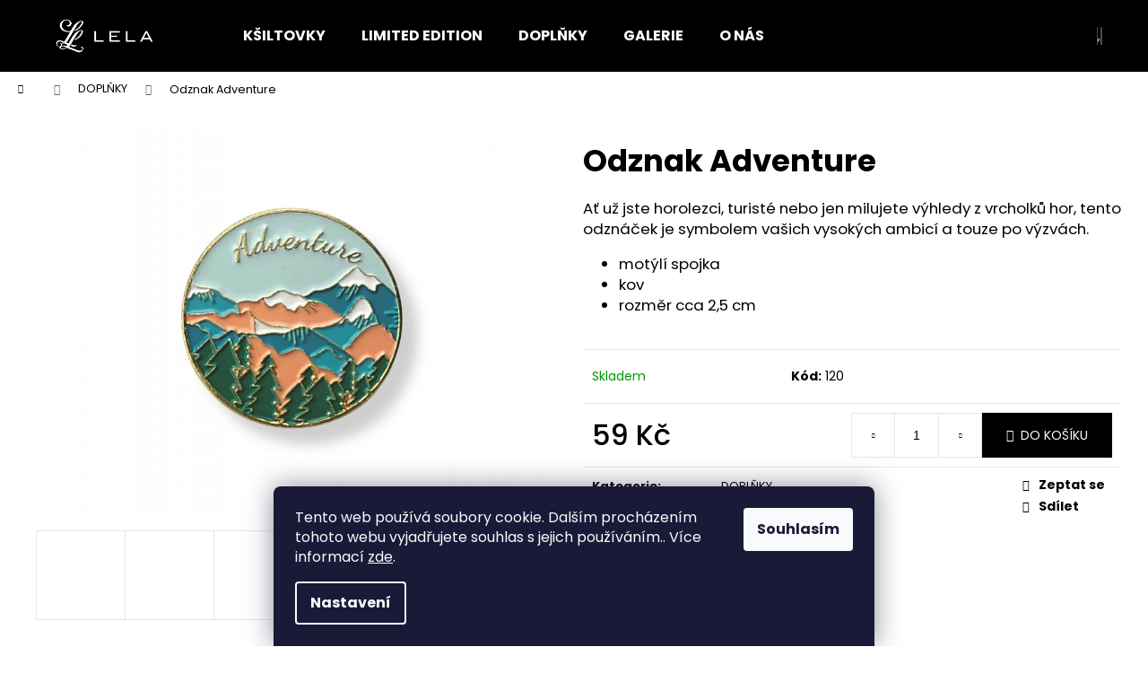

--- FILE ---
content_type: text/html; charset=utf-8
request_url: https://www.ksiltovkyproholky.cz/odznak-adventure/
body_size: 21186
content:
<!doctype html><html lang="cs" dir="ltr" class="header-background-dark external-fonts-loaded"><head><meta charset="utf-8" /><meta name="viewport" content="width=device-width,initial-scale=1" /><title>Odznak Adventure  ksiltovkyproholky.cz</title><link rel="preconnect" href="https://cdn.myshoptet.com" /><link rel="dns-prefetch" href="https://cdn.myshoptet.com" /><link rel="preload" href="https://cdn.myshoptet.com/prj/dist/master/cms/libs/jquery/jquery-1.11.3.min.js" as="script" /><link href="https://cdn.myshoptet.com/prj/dist/master/cms/templates/frontend_templates/shared/css/font-face/poppins.css" rel="stylesheet"><link href="https://cdn.myshoptet.com/prj/dist/master/shop/dist/font-shoptet-12.css.d637f40c301981789c16.css" rel="stylesheet"><script>
dataLayer = [];
dataLayer.push({'shoptet' : {
    "pageId": 729,
    "pageType": "productDetail",
    "currency": "CZK",
    "currencyInfo": {
        "decimalSeparator": ",",
        "exchangeRate": 1,
        "priceDecimalPlaces": 2,
        "symbol": "K\u010d",
        "symbolLeft": 0,
        "thousandSeparator": " "
    },
    "language": "cs",
    "projectId": 451136,
    "product": {
        "id": 120,
        "guid": "f4dfb3a6-58a1-11ee-b15e-aa229da30aba",
        "hasVariants": false,
        "codes": [
            {
                "code": 120
            }
        ],
        "code": "120",
        "name": "Odznak Adventure",
        "appendix": "",
        "weight": 0,
        "currentCategory": "DOPL\u0147KY",
        "currentCategoryGuid": "a08a5e1e-5889-11ee-9337-8647f5da9d6f",
        "defaultCategory": "DOPL\u0147KY",
        "defaultCategoryGuid": "a08a5e1e-5889-11ee-9337-8647f5da9d6f",
        "currency": "CZK",
        "priceWithVat": 59
    },
    "cartInfo": {
        "id": null,
        "freeShipping": false,
        "freeShippingFrom": 2000,
        "leftToFreeGift": {
            "formattedPrice": "0 K\u010d",
            "priceLeft": 0
        },
        "freeGift": false,
        "leftToFreeShipping": {
            "priceLeft": 2000,
            "dependOnRegion": 0,
            "formattedPrice": "2 000 K\u010d"
        },
        "discountCoupon": [],
        "getNoBillingShippingPrice": {
            "withoutVat": 0,
            "vat": 0,
            "withVat": 0
        },
        "cartItems": [],
        "taxMode": "ORDINARY"
    },
    "cart": [],
    "customer": {
        "priceRatio": 1,
        "priceListId": 1,
        "groupId": null,
        "registered": false,
        "mainAccount": false
    }
}});
dataLayer.push({'cookie_consent' : {
    "marketing": "denied",
    "analytics": "denied"
}});
document.addEventListener('DOMContentLoaded', function() {
    shoptet.consent.onAccept(function(agreements) {
        if (agreements.length == 0) {
            return;
        }
        dataLayer.push({
            'cookie_consent' : {
                'marketing' : (agreements.includes(shoptet.config.cookiesConsentOptPersonalisation)
                    ? 'granted' : 'denied'),
                'analytics': (agreements.includes(shoptet.config.cookiesConsentOptAnalytics)
                    ? 'granted' : 'denied')
            },
            'event': 'cookie_consent'
        });
    });
});
</script>
<meta property="og:type" content="website"><meta property="og:site_name" content="ksiltovkyproholky.cz"><meta property="og:url" content="https://www.ksiltovkyproholky.cz/odznak-adventure/"><meta property="og:title" content="Odznak Adventure  ksiltovkyproholky.cz"><meta name="author" content="ksiltovkyproholky.cz"><meta name="web_author" content="Shoptet.cz"><meta name="dcterms.rightsHolder" content="www.ksiltovkyproholky.cz"><meta name="robots" content="index,follow"><meta property="og:image" content="https://cdn.myshoptet.com/usr/www.ksiltovkyproholky.cz/user/shop/big/120-3_facetune-21-09-2023-20-14-13.jpg?650c886f"><meta property="og:description" content="Odznak Adventure. Ať už jste horolezci, turisté nebo jen milujete výhledy z vrcholků hor, tento odznáček je symbolem vašich vysokých ambicí a touze po výzvách.


motýlí spojka
kov
rozměr cca 2,5 cm
"><meta name="description" content="Odznak Adventure. Ať už jste horolezci, turisté nebo jen milujete výhledy z vrcholků hor, tento odznáček je symbolem vašich vysokých ambicí a touze po výzvách.


motýlí spojka
kov
rozměr cca 2,5 cm
"><meta property="product:price:amount" content="59"><meta property="product:price:currency" content="CZK"><style>:root {--color-primary: #000000;--color-primary-h: 0;--color-primary-s: 0%;--color-primary-l: 0%;--color-primary-hover: #343434;--color-primary-hover-h: 0;--color-primary-hover-s: 0%;--color-primary-hover-l: 20%;--color-secondary: #000000;--color-secondary-h: 0;--color-secondary-s: 0%;--color-secondary-l: 0%;--color-secondary-hover: #343434;--color-secondary-hover-h: 0;--color-secondary-hover-s: 0%;--color-secondary-hover-l: 20%;--color-tertiary: #E2E2E2;--color-tertiary-h: 0;--color-tertiary-s: 0%;--color-tertiary-l: 89%;--color-tertiary-hover: #E2E2E2;--color-tertiary-hover-h: 0;--color-tertiary-hover-s: 0%;--color-tertiary-hover-l: 89%;--color-header-background: #000000;--template-font: "Poppins";--template-headings-font: "Poppins";--header-background-url: url("[data-uri]");--cookies-notice-background: #1A1937;--cookies-notice-color: #F8FAFB;--cookies-notice-button-hover: #f5f5f5;--cookies-notice-link-hover: #27263f;--templates-update-management-preview-mode-content: "Náhled aktualizací šablony je aktivní pro váš prohlížeč."}</style>
    
    <link href="https://cdn.myshoptet.com/prj/dist/master/shop/dist/main-12.less.a712b24f4ee06168baf8.css" rel="stylesheet" />
        
    <script>var shoptet = shoptet || {};</script>
    <script src="https://cdn.myshoptet.com/prj/dist/master/shop/dist/main-3g-header.js.05f199e7fd2450312de2.js"></script>
<!-- User include --><!-- api 427(81) html code header -->
<link rel="stylesheet" href="https://cdn.myshoptet.com/usr/api2.dklab.cz/user/documents/_doplnky/instagram/451136/8/451136_8.css" type="text/css" /><style>
        :root {
            --dklab-instagram-header-color: #000000;  
            --dklab-instagram-header-background: #DDDDDD;  
            --dklab-instagram-font-weight: 400;
            --dklab-instagram-font-size: 180%;
            --dklab-instagram-logoUrl: url(https://cdn.myshoptet.com/usr/api2.dklab.cz/user/documents/_doplnky/instagram/img/psaci-cerna.png); 
            --dklab-instagram-logo-size-width: 141px;
            --dklab-instagram-logo-size-height: 40px;                        
            --dklab-instagram-hover-content: 0;                        
            --dklab-instagram-padding: 0px;                        
            --dklab-instagram-border-color: #888888;
            
        }
        </style>
<!-- service 427(81) html code header -->
<link rel="stylesheet" href="https://cdn.myshoptet.com/usr/api2.dklab.cz/user/documents/_doplnky/instagram/font/instagramplus.css" type="text/css" />

<!-- service 654(301) html code header -->
<!-- Prefetch Pobo Page Builder CDN  -->
<link rel="dns-prefetch" href="https://image.pobo.cz">
<link href="https://cdnjs.cloudflare.com/ajax/libs/lightgallery/2.7.2/css/lightgallery.min.css" rel="stylesheet">
<link href="https://cdnjs.cloudflare.com/ajax/libs/lightgallery/2.7.2/css/lg-thumbnail.min.css" rel="stylesheet">


<!-- © Pobo Page Builder  -->
<script>
 	  window.addEventListener("DOMContentLoaded", function () {
		  var po = document.createElement("script");
		  po.type = "text/javascript";
		  po.async = true;
		  po.dataset.url = "https://www.pobo.cz";
			po.dataset.cdn = "https://image.pobo.space";
      po.dataset.tier = "standard";
      po.fetchpriority = "high";
      po.dataset.key = btoa(window.location.host);
		  po.id = "pobo-asset-url";
      po.platform = "shoptet";
      po.synergy = false;
		  po.src = "https://image.pobo.space/assets/editor.js?v=13";

		  var s = document.getElementsByTagName("script")[0];
		  s.parentNode.insertBefore(po, s);
	  });
</script>





<!-- service 1359(974) html code header -->
<link href="https://cdn.myshoptet.com/usr/sazimecesko.myshoptet.com/user/documents/planetwe/common.min.css?v=1.20" rel="stylesheet" />
<link href="https://cdn.myshoptet.com/usr/sazimecesko.myshoptet.com/user/documents/planetwe/Step.min.css" rel="stylesheet" />

<!--
<link href="https://sazimecesko.myshoptet.com/user/documents/planetwe/common.css?v=1.24" rel="stylesheet" />
<link href="https://sazimecesko.myshoptet.com/user/documents/planetwe/Step.css" rel="stylesheet" />
-->
<!-- project html code header -->
<link rel="apple-touch-icon" sizes="180x180" href="/user/documents/apple-touch-icon.png">
<link rel="icon" type="image/png" sizes="32x32" href="/user/documents/favicon-32x32.png">
<link rel="icon" type="image/png" sizes="16x16" href="/user/documents/favicon-16x16.png">
<link rel="manifest" href="/user/documents/site.webmanifest">
<link rel="mask-icon" href="/user/documents/safari-pinned-tab.svg" color="#5bbad5">
<link rel="shortcut icon" href="/user/documents/favicon.ico">
<meta name="msapplication-TileColor" content="#da532c">
<meta name="msapplication-config" content="/user/documents/browserconfig.xml">
<meta name="theme-color" content="#ffffff">

<style>
.footer-banner {
  padding: 0px !important;
}
.link-icon.print {
display:none
}

</style>

<meta name="facebook-domain-verification" content="x42dyr19toye55amfclayp7u4wbe5b" />

<!-- Smartsupp Live Chat script -->
<script type="text/javascript">
var _smartsupp = _smartsupp || {};
_smartsupp.key = '6c24fa527a448086e69f7c87d6cdfcb6ab0039ca';
window.smartsupp||(function(d) {
  var s,c,o=smartsupp=function(){ o._.push(arguments)};o._=[];
  s=d.getElementsByTagName('script')[0];c=d.createElement('script');
  c.type='text/javascript';c.charset='utf-8';c.async=true;
  c.src='https://www.smartsuppchat.com/loader.js?';s.parentNode.insertBefore(c,s);
})(document);
</script>


<!-- /User include --><link rel="canonical" href="https://www.ksiltovkyproholky.cz/odznak-adventure/" /></head><body class="desktop id-729 in-doplnky template-12 type-product type-detail one-column-body columns-mobile-2 columns-3 ums_forms_redesign--off ums_a11y_category_page--on ums_discussion_rating_forms--off ums_flags_display_unification--on ums_a11y_login--on mobile-header-version-0"><noscript>
    <style>
        #header {
            padding-top: 0;
            position: relative !important;
            top: 0;
        }
        .header-navigation {
            position: relative !important;
        }
        .overall-wrapper {
            margin: 0 !important;
        }
        body:not(.ready) {
            visibility: visible !important;
        }
    </style>
    <div class="no-javascript">
        <div class="no-javascript__title">Musíte změnit nastavení vašeho prohlížeče</div>
        <div class="no-javascript__text">Podívejte se na: <a href="https://www.google.com/support/bin/answer.py?answer=23852">Jak povolit JavaScript ve vašem prohlížeči</a>.</div>
        <div class="no-javascript__text">Pokud používáte software na blokování reklam, může být nutné povolit JavaScript z této stránky.</div>
        <div class="no-javascript__text">Děkujeme.</div>
    </div>
</noscript>

        <div id="fb-root"></div>
        <script>
            window.fbAsyncInit = function() {
                FB.init({
//                    appId            : 'your-app-id',
                    autoLogAppEvents : true,
                    xfbml            : true,
                    version          : 'v19.0'
                });
            };
        </script>
        <script async defer crossorigin="anonymous" src="https://connect.facebook.net/cs_CZ/sdk.js"></script>    <div class="siteCookies siteCookies--bottom siteCookies--dark js-siteCookies" role="dialog" data-testid="cookiesPopup" data-nosnippet>
        <div class="siteCookies__form">
            <div class="siteCookies__content">
                <div class="siteCookies__text">
                    Tento web používá soubory cookie. Dalším procházením tohoto webu vyjadřujete souhlas s jejich používáním.. Více informací <a href="http://www.ksiltovkyproholky.cz/podminky-ochrany-osobnich-udaju/" target="\" _blank="" rel="\" noreferrer="">zde</a>.
                </div>
                <p class="siteCookies__links">
                    <button class="siteCookies__link js-cookies-settings" aria-label="Nastavení cookies" data-testid="cookiesSettings">Nastavení</button>
                </p>
            </div>
            <div class="siteCookies__buttonWrap">
                                <button class="siteCookies__button js-cookiesConsentSubmit" value="all" aria-label="Přijmout cookies" data-testid="buttonCookiesAccept">Souhlasím</button>
            </div>
        </div>
        <script>
            document.addEventListener("DOMContentLoaded", () => {
                const siteCookies = document.querySelector('.js-siteCookies');
                document.addEventListener("scroll", shoptet.common.throttle(() => {
                    const st = document.documentElement.scrollTop;
                    if (st > 1) {
                        siteCookies.classList.add('siteCookies--scrolled');
                    } else {
                        siteCookies.classList.remove('siteCookies--scrolled');
                    }
                }, 100));
            });
        </script>
    </div>
<a href="#content" class="skip-link sr-only">Přejít na obsah</a><div class="overall-wrapper">
    <div class="user-action">
                        <dialog id="login" class="dialog dialog--modal dialog--fullscreen js-dialog--modal" aria-labelledby="loginHeading">
        <div class="dialog__close dialog__close--arrow">
                        <button type="button" class="btn toggle-window-arr" data-dialog-close data-testid="backToShop">Zpět <span>do obchodu</span></button>
            </div>
        <div class="dialog__wrapper">
            <div class="dialog__content dialog__content--form">
                <div class="dialog__header">
                    <h2 id="loginHeading" class="dialog__heading dialog__heading--login">Přihlášení k vašemu účtu</h2>
                </div>
                <div id="customerLogin" class="dialog__body">
                    <form action="/action/Customer/Login/" method="post" id="formLoginIncluded" class="csrf-enabled formLogin" data-testid="formLogin"><input type="hidden" name="referer" value="" /><div class="form-group"><div class="input-wrapper email js-validated-element-wrapper no-label"><input type="email" name="email" class="form-control" autofocus placeholder="E-mailová adresa (např. jan@novak.cz)" data-testid="inputEmail" autocomplete="email" required /></div></div><div class="form-group"><div class="input-wrapper password js-validated-element-wrapper no-label"><input type="password" name="password" class="form-control" placeholder="Heslo" data-testid="inputPassword" autocomplete="current-password" required /><span class="no-display">Nemůžete vyplnit toto pole</span><input type="text" name="surname" value="" class="no-display" /></div></div><div class="form-group"><div class="login-wrapper"><button type="submit" class="btn btn-secondary btn-text btn-login" data-testid="buttonSubmit">Přihlásit se</button><div class="password-helper"><a href="/registrace/" data-testid="signup" rel="nofollow">Nová registrace</a><a href="/klient/zapomenute-heslo/" rel="nofollow">Zapomenuté heslo</a></div></div></div></form>
                </div>
            </div>
        </div>
    </dialog>
            </div>
<header id="header"><div class="container navigation-wrapper"><div class="site-name"><a href="/" data-testid="linkWebsiteLogo"><img src="https://cdn.myshoptet.com/usr/www.ksiltovkyproholky.cz/user/logos/lela_white.png" alt="ksiltovkyproholky.cz" fetchpriority="low" /></a></div><nav id="navigation" aria-label="Hlavní menu" data-collapsible="true"><div class="navigation-in menu"><ul class="menu-level-1" role="menubar" data-testid="headerMenuItems"><li class="menu-item-673" role="none"><a href="/ksiltovky/" data-testid="headerMenuItem" role="menuitem" aria-expanded="false"><b>KŠILTOVKY</b></a></li>
<li class="menu-item-674" role="none"><a href="/limited-edition/" data-testid="headerMenuItem" role="menuitem" aria-expanded="false"><b>LIMITED EDITION</b></a></li>
<li class="menu-item-729" role="none"><a href="/doplnky/" class="active" data-testid="headerMenuItem" role="menuitem" aria-expanded="false"><b>DOPLŇKY</b></a></li>
<li class="menu-item-709" role="none"><a href="/inspirace/" data-testid="headerMenuItem" role="menuitem" aria-expanded="false"><b>GALERIE</b></a></li>
<li class="menu-item-712" role="none"><a href="/o-nas/" data-testid="headerMenuItem" role="menuitem" aria-expanded="false"><b>O NÁS</b></a></li>
</ul></div><span class="navigation-close"></span></nav><div class="menu-helper" data-testid="hamburgerMenu"><span>Více</span></div>

    <div class="navigation-buttons">
                <a href="#" class="toggle-window" data-target="search" data-testid="linkSearchIcon"><span class="sr-only">Hledat</span></a>
                    
        <button class="top-nav-button top-nav-button-login" type="button" data-dialog-id="login" aria-haspopup="dialog" aria-controls="login" data-testid="signin">
            <span class="sr-only">Přihlášení</span>
        </button>
                    <a href="/kosik/" class="toggle-window cart-count" data-target="cart" data-testid="headerCart" rel="nofollow" aria-haspopup="dialog" aria-expanded="false" aria-controls="cart-widget"><span class="sr-only">Nákupní košík</span></a>
        <a href="#" class="toggle-window" data-target="navigation" data-testid="hamburgerMenu"><span class="sr-only">Menu</span></a>
    </div>

</div></header><!-- / header -->


<div id="content-wrapper" class="container_resetted content-wrapper">
    
                                <div class="breadcrumbs navigation-home-icon-wrapper" itemscope itemtype="https://schema.org/BreadcrumbList">
                                                                            <span id="navigation-first" data-basetitle="ksiltovkyproholky.cz" itemprop="itemListElement" itemscope itemtype="https://schema.org/ListItem">
                <a href="/" itemprop="item" class="navigation-home-icon"><span class="sr-only" itemprop="name">Domů</span></a>
                <span class="navigation-bullet">/</span>
                <meta itemprop="position" content="1" />
            </span>
                                <span id="navigation-1" itemprop="itemListElement" itemscope itemtype="https://schema.org/ListItem">
                <a href="/doplnky/" itemprop="item" data-testid="breadcrumbsSecondLevel"><span itemprop="name">DOPLŇKY</span></a>
                <span class="navigation-bullet">/</span>
                <meta itemprop="position" content="2" />
            </span>
                                            <span id="navigation-2" itemprop="itemListElement" itemscope itemtype="https://schema.org/ListItem" data-testid="breadcrumbsLastLevel">
                <meta itemprop="item" content="https://www.ksiltovkyproholky.cz/odznak-adventure/" />
                <meta itemprop="position" content="3" />
                <span itemprop="name" data-title="Odznak Adventure">Odznak Adventure <span class="appendix"></span></span>
            </span>
            </div>
            
    <div class="content-wrapper-in">
                <main id="content" class="content wide">
                            
<div class="p-detail" itemscope itemtype="https://schema.org/Product">

    
    <meta itemprop="name" content="Odznak Adventure" />
    <meta itemprop="category" content="Úvodní stránka &gt; DOPLŇKY &gt; Odznak Adventure" />
    <meta itemprop="url" content="https://www.ksiltovkyproholky.cz/odznak-adventure/" />
    <meta itemprop="image" content="https://cdn.myshoptet.com/usr/www.ksiltovkyproholky.cz/user/shop/big/120-3_facetune-21-09-2023-20-14-13.jpg?650c886f" />
            <meta itemprop="description" content="Ať už jste horolezci, turisté nebo jen milujete výhledy z vrcholků hor, tento odznáček je symbolem vašich vysokých ambicí a touze po výzvách.


motýlí spojka
kov
rozměr cca 2,5 cm
" />
                                            
        <div class="p-detail-inner">

        <div class="p-data-wrapper">
            <div class="p-detail-inner-header">
                                <h1>
                      Odznak Adventure                </h1>
            </div>

                            <div class="p-short-description" data-testid="productCardShortDescr">
                    <p><meta charset="UTF-8" /><span>Ať už jste horolezci, turisté nebo jen milujete výhledy z vrcholků hor, tento odznáček je symbolem vašich vysokých ambicí a touze po výzvách.</span></p>
<p><span><meta charset="UTF-8" /></span></p>
<ul>
<li>motýlí spojka</li>
<li>kov</li>
<li>rozměr cca 2,5 cm</li>
</ul>
                </div>
            

            <form action="/action/Cart/addCartItem/" method="post" id="product-detail-form" class="pr-action csrf-enabled" data-testid="formProduct">
                <meta itemprop="productID" content="120" /><meta itemprop="identifier" content="f4dfb3a6-58a1-11ee-b15e-aa229da30aba" /><meta itemprop="sku" content="120" /><span itemprop="offers" itemscope itemtype="https://schema.org/Offer"><link itemprop="availability" href="https://schema.org/InStock" /><meta itemprop="url" content="https://www.ksiltovkyproholky.cz/odznak-adventure/" /><meta itemprop="price" content="59.00" /><meta itemprop="priceCurrency" content="CZK" /><link itemprop="itemCondition" href="https://schema.org/NewCondition" /></span><input type="hidden" name="productId" value="120" /><input type="hidden" name="priceId" value="126" /><input type="hidden" name="language" value="cs" />

                <div class="p-variants-block">
                                    <table class="detail-parameters">
                        <tbody>
                        
                        
                                                                                                </tbody>
                    </table>
                            </div>



            <div class="p-basic-info-block">
                <div class="block">
                                                            

    
    <span class="availability-label" style="color: #009901" data-testid="labelAvailability">
                    Skladem            </span>
    
                                </div>
                <div class="block">
                                            <span class="p-code">
        <span class="p-code-label">Kód:</span>
                    <span>120</span>
            </span>
                </div>
                <div class="block">
                                                        </div>
            </div>

                                        
            <div class="p-to-cart-block">
                            <div class="p-final-price-wrapper">
                                                            <strong class="price-final" data-testid="productCardPrice">
            <span class="price-final-holder">
                59 Kč
    

        </span>
    </strong>
                                            <span class="price-measure">
                    
                        </span>
                    
                </div>
                            <div class="p-add-to-cart-wrapper">
                                <div class="add-to-cart" data-testid="divAddToCart">
                
<span class="quantity">
    <span
        class="increase-tooltip js-increase-tooltip"
        data-trigger="manual"
        data-container="body"
        data-original-title="Není možné zakoupit více než 9999 ks."
        aria-hidden="true"
        role="tooltip"
        data-testid="tooltip">
    </span>

    <span
        class="decrease-tooltip js-decrease-tooltip"
        data-trigger="manual"
        data-container="body"
        data-original-title="Minimální množství, které lze zakoupit, je 1 ks."
        aria-hidden="true"
        role="tooltip"
        data-testid="tooltip">
    </span>
    <label>
        <input
            type="number"
            name="amount"
            value="1"
            class="amount"
            autocomplete="off"
            data-decimals="0"
                        step="1"
            min="1"
            max="9999"
            aria-label="Množství"
            data-testid="cartAmount"/>
    </label>

    <button
        class="increase"
        type="button"
        aria-label="Zvýšit množství o 1"
        data-testid="increase">
            <span class="increase__sign">&plus;</span>
    </button>

    <button
        class="decrease"
        type="button"
        aria-label="Snížit množství o 1"
        data-testid="decrease">
            <span class="decrease__sign">&minus;</span>
    </button>
</span>
                    
                <button type="submit" class="btn btn-conversion add-to-cart-button" data-testid="buttonAddToCart" aria-label="Do košíku Odznak Adventure">Do košíku</button>
            
            </div>
                            </div>
            </div>


            </form>

            
            

            <div class="p-param-block">
                <div class="detail-parameters-wrapper">
                    <table class="detail-parameters second">
                        <tr>
    <th>
        <span class="row-header-label">
            Kategorie<span class="row-header-label-colon">:</span>
        </span>
    </th>
    <td>
        <a href="/doplnky/">DOPLŇKY</a>    </td>
</tr>
                    </table>
                </div>
                <div class="social-buttons-wrapper">
                    <div class="link-icons" data-testid="productDetailActionIcons">
    <a href="#" class="link-icon print" title="Tisknout produkt"><span>Tisk</span></a>
    <a href="/odznak-adventure:dotaz/" class="link-icon chat" title="Mluvit s prodejcem" rel="nofollow"><span>Zeptat se</span></a>
                <a href="#" class="link-icon share js-share-buttons-trigger" title="Sdílet produkt"><span>Sdílet</span></a>
    </div>
                        <div class="social-buttons no-display">
                    <div class="twitter">
                <script>
        window.twttr = (function(d, s, id) {
            var js, fjs = d.getElementsByTagName(s)[0],
                t = window.twttr || {};
            if (d.getElementById(id)) return t;
            js = d.createElement(s);
            js.id = id;
            js.src = "https://platform.twitter.com/widgets.js";
            fjs.parentNode.insertBefore(js, fjs);
            t._e = [];
            t.ready = function(f) {
                t._e.push(f);
            };
            return t;
        }(document, "script", "twitter-wjs"));
        </script>

<a
    href="https://twitter.com/share"
    class="twitter-share-button"
        data-lang="cs"
    data-url="https://www.ksiltovkyproholky.cz/odznak-adventure/"
>Tweet</a>

            </div>
                    <div class="facebook">
                <div
            data-layout="button_count"
        class="fb-like"
        data-action="like"
        data-show-faces="false"
        data-share="false"
                        data-width="285"
        data-height="26"
    >
</div>

            </div>
                                <div class="close-wrapper">
        <a href="#" class="close-after js-share-buttons-trigger" title="Sdílet produkt">Zavřít</a>
    </div>

            </div>
                </div>
            </div>


                                </div>

        <div class="p-image-wrapper">
            
            <div class="p-image" style="" data-testid="mainImage">
                

<a href="https://cdn.myshoptet.com/usr/www.ksiltovkyproholky.cz/user/shop/big/120-3_facetune-21-09-2023-20-14-13.jpg?650c886f" class="p-main-image"><img src="https://cdn.myshoptet.com/usr/www.ksiltovkyproholky.cz/user/shop/big/120-3_facetune-21-09-2023-20-14-13.jpg?650c886f" alt="Facetune 21 09 2023 20 14 13" width="1024" height="768"  fetchpriority="high" />
</a>                


                

    

            </div>
            <div class="row">
                
    <div class="col-sm-12 p-thumbnails-wrapper">

        <div class="p-thumbnails">

            <div class="p-thumbnails-inner">

                <div>
                                                                                        <a href="https://cdn.myshoptet.com/usr/www.ksiltovkyproholky.cz/user/shop/big/120-3_facetune-21-09-2023-20-14-13.jpg?650c886f" class="p-thumbnail highlighted">
                            <img src="data:image/svg+xml,%3Csvg%20width%3D%22100%22%20height%3D%22100%22%20xmlns%3D%22http%3A%2F%2Fwww.w3.org%2F2000%2Fsvg%22%3E%3C%2Fsvg%3E" alt="Facetune 21 09 2023 20 14 13" width="100" height="100"  data-src="https://cdn.myshoptet.com/usr/www.ksiltovkyproholky.cz/user/shop/related/120-3_facetune-21-09-2023-20-14-13.jpg?650c886f" fetchpriority="low" />
                        </a>
                        <a href="https://cdn.myshoptet.com/usr/www.ksiltovkyproholky.cz/user/shop/big/120-3_facetune-21-09-2023-20-14-13.jpg?650c886f" class="cbox-gal" data-gallery="lightbox[gallery]" data-alt="Facetune 21 09 2023 20 14 13"></a>
                                                                    <a href="https://cdn.myshoptet.com/usr/www.ksiltovkyproholky.cz/user/shop/big/120_odznak-adventure.jpg?650c7980" class="p-thumbnail">
                            <img src="data:image/svg+xml,%3Csvg%20width%3D%22100%22%20height%3D%22100%22%20xmlns%3D%22http%3A%2F%2Fwww.w3.org%2F2000%2Fsvg%22%3E%3C%2Fsvg%3E" alt="Odznak Adventure" width="100" height="100"  data-src="https://cdn.myshoptet.com/usr/www.ksiltovkyproholky.cz/user/shop/related/120_odznak-adventure.jpg?650c7980" fetchpriority="low" />
                        </a>
                        <a href="https://cdn.myshoptet.com/usr/www.ksiltovkyproholky.cz/user/shop/big/120_odznak-adventure.jpg?650c7980" class="cbox-gal" data-gallery="lightbox[gallery]" data-alt="Odznak Adventure"></a>
                                                                    <a href="https://cdn.myshoptet.com/usr/www.ksiltovkyproholky.cz/user/shop/big/120-1_odznak-adventure.jpg?650c7a29" class="p-thumbnail">
                            <img src="data:image/svg+xml,%3Csvg%20width%3D%22100%22%20height%3D%22100%22%20xmlns%3D%22http%3A%2F%2Fwww.w3.org%2F2000%2Fsvg%22%3E%3C%2Fsvg%3E" alt="Odznak Adventure" width="100" height="100"  data-src="https://cdn.myshoptet.com/usr/www.ksiltovkyproholky.cz/user/shop/related/120-1_odznak-adventure.jpg?650c7a29" fetchpriority="low" />
                        </a>
                        <a href="https://cdn.myshoptet.com/usr/www.ksiltovkyproholky.cz/user/shop/big/120-1_odznak-adventure.jpg?650c7a29" class="cbox-gal" data-gallery="lightbox[gallery]" data-alt="Odznak Adventure"></a>
                                                                    <a href="https://cdn.myshoptet.com/usr/www.ksiltovkyproholky.cz/user/shop/big/120-2_odznak-adventure.jpg?650c7a2a" class="p-thumbnail">
                            <img src="data:image/svg+xml,%3Csvg%20width%3D%22100%22%20height%3D%22100%22%20xmlns%3D%22http%3A%2F%2Fwww.w3.org%2F2000%2Fsvg%22%3E%3C%2Fsvg%3E" alt="Odznak Adventure" width="100" height="100"  data-src="https://cdn.myshoptet.com/usr/www.ksiltovkyproholky.cz/user/shop/related/120-2_odznak-adventure.jpg?650c7a2a" fetchpriority="low" />
                        </a>
                        <a href="https://cdn.myshoptet.com/usr/www.ksiltovkyproholky.cz/user/shop/big/120-2_odznak-adventure.jpg?650c7a2a" class="cbox-gal" data-gallery="lightbox[gallery]" data-alt="Odznak Adventure"></a>
                                                                    <a href="https://cdn.myshoptet.com/usr/www.ksiltovkyproholky.cz/user/shop/big/120-1_odznak-adventure.png?650c85e1" class="p-thumbnail">
                            <img src="data:image/svg+xml,%3Csvg%20width%3D%22100%22%20height%3D%22100%22%20xmlns%3D%22http%3A%2F%2Fwww.w3.org%2F2000%2Fsvg%22%3E%3C%2Fsvg%3E" alt="Odznak Adventure" width="100" height="100"  data-src="https://cdn.myshoptet.com/usr/www.ksiltovkyproholky.cz/user/shop/related/120-1_odznak-adventure.png?650c85e1" fetchpriority="low" />
                        </a>
                        <a href="https://cdn.myshoptet.com/usr/www.ksiltovkyproholky.cz/user/shop/big/120-1_odznak-adventure.png?650c85e1" class="cbox-gal" data-gallery="lightbox[gallery]" data-alt="Odznak Adventure"></a>
                                                                    <a href="https://cdn.myshoptet.com/usr/www.ksiltovkyproholky.cz/user/shop/big/120_odznak-adventure.png?650c8e3d" class="p-thumbnail">
                            <img src="data:image/svg+xml,%3Csvg%20width%3D%22100%22%20height%3D%22100%22%20xmlns%3D%22http%3A%2F%2Fwww.w3.org%2F2000%2Fsvg%22%3E%3C%2Fsvg%3E" alt="Odznak Adventure" width="100" height="100"  data-src="https://cdn.myshoptet.com/usr/www.ksiltovkyproholky.cz/user/shop/related/120_odznak-adventure.png?650c8e3d" fetchpriority="low" />
                        </a>
                        <a href="https://cdn.myshoptet.com/usr/www.ksiltovkyproholky.cz/user/shop/big/120_odznak-adventure.png?650c8e3d" class="cbox-gal" data-gallery="lightbox[gallery]" data-alt="Odznak Adventure"></a>
                                    </div>

            </div>

            <a href="#" class="thumbnail-prev"></a>
            <a href="#" class="thumbnail-next"></a>

        </div>

    </div>

            </div>

        </div>
    </div>

    <div class="container container--bannersBenefit">
            </div>

        



        
    <div class="shp-tabs-wrapper p-detail-tabs-wrapper">
        <div class="row">
            <div class="col-sm-12 shp-tabs-row responsive-nav">
                <div class="shp-tabs-holder">
    <ul id="p-detail-tabs" class="shp-tabs p-detail-tabs visible-links" role="tablist">
                            <li class="shp-tab active" data-testid="tabDescription">
                <a href="#description" class="shp-tab-link" role="tab" data-toggle="tab">Popis</a>
            </li>
                                                                                                                         <li class="shp-tab" data-testid="tabDiscussion">
                                <a href="#productDiscussion" class="shp-tab-link" role="tab" data-toggle="tab">Diskuze</a>
            </li>
                                        </ul>
</div>
            </div>
            <div class="col-sm-12 ">
                <div id="tab-content" class="tab-content">
                                                                                                            <div id="description" class="tab-pane fade in active" role="tabpanel">
        <div class="description-inner">
            <div class="basic-description">
                
                                    <p>Popis produktu není dostupný</p>
                            </div>
            
        </div>
    </div>
                                                                                                                                                    <div id="productDiscussion" class="tab-pane fade" role="tabpanel" data-testid="areaDiscussion">
        <div id="discussionWrapper" class="discussion-wrapper unveil-wrapper" data-parent-tab="productDiscussion" data-testid="wrapperDiscussion">
                                    
    <div class="discussionContainer js-discussion-container" data-editorid="discussion">
                    <p data-testid="textCommentNotice">Buďte první, kdo napíše příspěvek k této položce. </p>
                                                        <div class="add-comment discussion-form-trigger" data-unveil="discussion-form" aria-expanded="false" aria-controls="discussion-form" role="button">
                <span class="link-like comment-icon" data-testid="buttonAddComment">Přidat komentář</span>
                        </div>
                        <div id="discussion-form" class="discussion-form vote-form js-hidden">
                            <form action="/action/ProductDiscussion/addPost/" method="post" id="formDiscussion" data-testid="formDiscussion">
    <input type="hidden" name="formId" value="9" />
    <input type="hidden" name="discussionEntityId" value="120" />
            <div class="row">
        <div class="form-group col-xs-12 col-sm-6">
            <input type="text" name="fullName" value="" id="fullName" class="form-control" placeholder="Jméno" data-testid="inputUserName"/>
                        <span class="no-display">Nevyplňujte toto pole:</span>
            <input type="text" name="surname" value="" class="no-display" />
        </div>
        <div class="form-group js-validated-element-wrapper no-label col-xs-12 col-sm-6">
            <input type="email" name="email" value="" id="email" class="form-control js-validate-required" placeholder="E-mail" data-testid="inputEmail"/>
        </div>
        <div class="col-xs-12">
            <div class="form-group">
                <input type="text" name="title" id="title" class="form-control" placeholder="Název" data-testid="inputTitle" />
            </div>
            <div class="form-group no-label js-validated-element-wrapper">
                <textarea name="message" id="message" class="form-control js-validate-required" rows="7" placeholder="Komentář" data-testid="inputMessage"></textarea>
            </div>
                                <div class="form-group js-validated-element-wrapper consents consents-first">
            <input
                type="hidden"
                name="consents[]"
                id="discussionConsents37"
                value="37"
                                                        data-special-message="validatorConsent"
                            />
                                        <label for="discussionConsents37" class="whole-width">
                                        Vložením komentáře souhlasíte s <a href="/podminky-ochrany-osobnich-udaju/" target="_blank" rel="noopener noreferrer">podmínkami ochrany osobních údajů</a>
                </label>
                    </div>
                            <fieldset class="box box-sm box-bg-default">
    <h4>Bezpečnostní kontrola</h4>
    <div class="form-group captcha-image">
        <img src="[data-uri]" alt="" data-testid="imageCaptcha" width="150" height="40"  fetchpriority="low" />
    </div>
    <div class="form-group js-validated-element-wrapper smart-label-wrapper">
        <label for="captcha"><span class="required-asterisk">Opište text z obrázku</span></label>
        <input type="text" id="captcha" name="captcha" class="form-control js-validate js-validate-required">
    </div>
</fieldset>
            <div class="form-group">
                <input type="submit" value="Odeslat komentář" class="btn btn-sm btn-primary" data-testid="buttonSendComment" />
            </div>
        </div>
    </div>
</form>

                    </div>
                    </div>

        </div>
    </div>
                                                        </div>
            </div>
        </div>
    </div>
</div>
                    </main>
    </div>
    
            
    
                    <div id="cart-widget" class="content-window cart-window" role="dialog" aria-hidden="true">
                <div class="content-window-in cart-window-in">
                                <button type="button" class="btn toggle-window-arr toggle-window" data-target="cart" data-testid="backToShop" aria-controls="cart-widget">Zpět <span>do obchodu</span></button>
                        <div class="container place-cart-here">
                        <div class="loader-overlay">
                            <div class="loader"></div>
                        </div>
                    </div>
                </div>
            </div>
            <div class="content-window search-window" itemscope itemtype="https://schema.org/WebSite">
                <meta itemprop="headline" content="DOPLŇKY"/><meta itemprop="url" content="https://www.ksiltovkyproholky.cz"/><meta itemprop="text" content="Odznak Adventure. Ať už jste horolezci, turisté nebo jen milujete výhledy z vrcholků hor, tento odznáček je symbolem vašich vysokých ambicí a touze po výzvách. motýlí spojka kov rozměr cca 2,5 cm "/>                <div class="content-window-in search-window-in">
                                <button type="button" class="btn toggle-window-arr toggle-window" data-target="search" data-testid="backToShop" aria-controls="cart-widget">Zpět <span>do obchodu</span></button>
                        <div class="container">
                        <div class="search"><h2>Co potřebujete najít?</h2><form action="/action/ProductSearch/prepareString/" method="post"
    id="formSearchForm" class="search-form compact-form js-search-main"
    itemprop="potentialAction" itemscope itemtype="https://schema.org/SearchAction" data-testid="searchForm">
    <fieldset>
        <meta itemprop="target"
            content="https://www.ksiltovkyproholky.cz/vyhledavani/?string={string}"/>
        <input type="hidden" name="language" value="cs"/>
        
            
<input
    type="search"
    name="string"
        class="query-input form-control search-input js-search-input lg"
    placeholder="Napište, co hledáte"
    autocomplete="off"
    required
    itemprop="query-input"
    aria-label="Vyhledávání"
    data-testid="searchInput"
>
            <button type="submit" class="btn btn-default btn-arrow-right btn-lg" data-testid="searchBtn"><span class="sr-only">Hledat</span></button>
        
    </fieldset>
</form>
<h3>Doporučujeme</h3><div class="recommended-products"></div></div>
                    </div>
                </div>
            </div>
            
</div>
        
        
                            <footer id="footer">
                    <h2 class="sr-only">Zápatí</h2>
                    
    
                                                                <div class="container footer-rows">
                            
                                                


<div class="row custom-footer elements-many">
                    
        <div class="custom-footer__contact col-sm-6 col-lg-3">
                                                                                                            <h4><span>Kontakt</span></h4>


    <div class="contact-box no-image" data-testid="contactbox">
                    
            
                
        <ul>
                            <li>
                    <span class="mail" data-testid="contactboxEmail">
                                                    <a href="mailto:ksiltovkyproholky&#64;seznam.cz">ksiltovkyproholky<!---->&#64;<!---->seznam.cz</a>
                                            </span>
                </li>
            
                            <li>
                    <span class="tel">
                                                                                <a href="tel:+420737720813" aria-label="Zavolat na +420737720813" data-testid="contactboxPhone">
                                +420737720813
                            </a>
                                            </span>
                </li>
            
            
            

                
                
                
                
                
                
                
            

        </ul>

    </div>


<script type="application/ld+json">
    {
        "@context" : "https://schema.org",
        "@type" : "Organization",
        "name" : "ksiltovkyproholky.cz",
        "url" : "https://www.ksiltovkyproholky.cz",
                "employee" : "Lenka Koutná Látalová",
                    "email" : "ksiltovkyproholky@seznam.cz",
                            "telephone" : "+420737720813",
                                
                                                    "sameAs" : ["\", \"\", \""]
            }
</script>

                                                        </div>
                    
        <div class="custom-footer__articles col-sm-6 col-lg-3">
                                                                                                                        <h4><span>Informace pro vás</span></h4>
    <ul>
                    <li><a href="/pece-o-ksiltovky/">Péče o kšiltovky</a></li>
                    <li><a href="/doprava-a-platba/">Doprava a platba</a></li>
                    <li><a href="/vraceni-a-reklamace/">Vrácení a reklamace</a></li>
                    <li><a href="/obchodni-podminky/">Obchodní podmínky</a></li>
                    <li><a href="/podminky-ochrany-osobnich-udaju/">Podmínky ochrany osobních údajů </a></li>
            </ul>

                                                        </div>
                    
        <div class="custom-footer__login col-sm-6 col-lg-3">
                                                                                                                <h4><span>Přihlášení</span></h4>
            <form action="/action/Customer/Login/" method="post" id="formLogin" class="csrf-enabled formLogin" data-testid="formLogin"><input type="hidden" name="referer" value="" /><div class="form-group"><div class="input-wrapper email js-validated-element-wrapper no-label"><input type="email" name="email" class="form-control" placeholder="E-mailová adresa (např. jan@novak.cz)" data-testid="inputEmail" autocomplete="email" required /></div></div><div class="form-group"><div class="input-wrapper password js-validated-element-wrapper no-label"><input type="password" name="password" class="form-control" placeholder="Heslo" data-testid="inputPassword" autocomplete="current-password" required /><span class="no-display">Nemůžete vyplnit toto pole</span><input type="text" name="surname" value="" class="no-display" /></div></div><div class="form-group"><div class="login-wrapper"><button type="submit" class="btn btn-secondary btn-text btn-login" data-testid="buttonSubmit">Přihlásit se</button><div class="password-helper"><a href="/registrace/" data-testid="signup" rel="nofollow">Nová registrace</a><a href="/klient/zapomenute-heslo/" rel="nofollow">Zapomenuté heslo</a></div></div></div></form>
    
                                                        </div>
                    
        <div class="custom-footer__instagram col-sm-6 col-lg-3">
                                                                                                                        <h4><span>Instagram</span></h4>
        <div class="instagram-widget columns-2">
            <a href="https://www.instagram.com/p/C_wA3lLunNP/" target="_blank">
            <img
                                    src="[data-uri]"
                                            data-src="https://cdn.myshoptet.com/usr/www.ksiltovkyproholky.cz/user/system/instagram/658_472156584_18033816659596968_8078016906114615167_n.jpg"
                                                    alt="Last rays of summer 🌅 #ksiltovkyproholky"
                                    data-thumbnail-small="https://cdn.myshoptet.com/usr/www.ksiltovkyproholky.cz/user/system/instagram/320_472156584_18033816659596968_8078016906114615167_n.jpg"
                    data-thumbnail-medium="https://cdn.myshoptet.com/usr/www.ksiltovkyproholky.cz/user/system/instagram/658_472156584_18033816659596968_8078016906114615167_n.jpg"
                            />
        </a>
            <a href="https://www.instagram.com/p/C4zpx1RLjEK/" target="_blank">
            <img
                                    src="[data-uri]"
                                            data-src="https://cdn.myshoptet.com/usr/www.ksiltovkyproholky.cz/user/system/instagram/658_466820759_18027687290596968_5771670579203334372_n.jpg"
                                                    alt="Sůl ve vlasech, písek pod nohama #covicsiprat ☀️🌴🌊"
                                    data-thumbnail-small="https://cdn.myshoptet.com/usr/www.ksiltovkyproholky.cz/user/system/instagram/320_466820759_18027687290596968_5771670579203334372_n.jpg"
                    data-thumbnail-medium="https://cdn.myshoptet.com/usr/www.ksiltovkyproholky.cz/user/system/instagram/658_466820759_18027687290596968_5771670579203334372_n.jpg"
                            />
        </a>
            <a href="https://www.instagram.com/p/C4zkaqQr8kh/" target="_blank">
            <img
                                    src="[data-uri]"
                                            data-src="https://cdn.myshoptet.com/usr/www.ksiltovkyproholky.cz/user/system/instagram/658_466726851_18027687278596968_6936436044105691633_n.jpg"
                                                    alt="Hope that sharks can read… 😅🦈 #surftime #makewaves"
                                    data-thumbnail-small="https://cdn.myshoptet.com/usr/www.ksiltovkyproholky.cz/user/system/instagram/320_466726851_18027687278596968_6936436044105691633_n.jpg"
                    data-thumbnail-medium="https://cdn.myshoptet.com/usr/www.ksiltovkyproholky.cz/user/system/instagram/658_466726851_18027687278596968_6936436044105691633_n.jpg"
                            />
        </a>
            <a href="https://www.instagram.com/p/C4x7uLnRVmk/" target="_blank">
            <img
                                    src="[data-uri]"
                                            data-src="https://cdn.myshoptet.com/usr/www.ksiltovkyproholky.cz/user/system/instagram/658_466733353_18027686888596968_3427626549400497122_n.jpg"
                                                    alt="Kdo se těší na léto? Naše boží limitka inspirovaná vlnami oceánu brzy na webu 🌴☀️🌊 #makewaves"
                                    data-thumbnail-small="https://cdn.myshoptet.com/usr/www.ksiltovkyproholky.cz/user/system/instagram/320_466733353_18027686888596968_3427626549400497122_n.jpg"
                    data-thumbnail-medium="https://cdn.myshoptet.com/usr/www.ksiltovkyproholky.cz/user/system/instagram/658_466733353_18027686888596968_3427626549400497122_n.jpg"
                            />
        </a>
            <a href="https://www.instagram.com/p/Cx8n8geLoJW/" target="_blank">
            <img
                                    src="[data-uri]"
                                            data-src="https://cdn.myshoptet.com/usr/www.ksiltovkyproholky.cz/user/system/instagram/658_466785482_18027676679596968_4086643460706114906_n.jpg"
                                                    alt="Šedá a růžová 🩶🩷 Odstíny z naší nové kolekce."
                                    data-thumbnail-small="https://cdn.myshoptet.com/usr/www.ksiltovkyproholky.cz/user/system/instagram/320_466785482_18027676679596968_4086643460706114906_n.jpg"
                    data-thumbnail-medium="https://cdn.myshoptet.com/usr/www.ksiltovkyproholky.cz/user/system/instagram/658_466785482_18027676679596968_4086643460706114906_n.jpg"
                            />
        </a>
            <a href="https://www.instagram.com/p/Cx3RVtbNlr_/" target="_blank">
            <img
                                    src="[data-uri]"
                                            data-src="https://cdn.myshoptet.com/usr/www.ksiltovkyproholky.cz/user/system/instagram/658_466742189_18027676067596968_2016752721806520627_n.jpg"
                                                    alt="You may break, you may shatter the vase, but the scent of the roses will still hang round it. – Thomas Moore"
                                    data-thumbnail-small="https://cdn.myshoptet.com/usr/www.ksiltovkyproholky.cz/user/system/instagram/320_466742189_18027676067596968_2016752721806520627_n.jpg"
                    data-thumbnail-medium="https://cdn.myshoptet.com/usr/www.ksiltovkyproholky.cz/user/system/instagram/658_466742189_18027676067596968_2016752721806520627_n.jpg"
                            />
        </a>
        <div class="instagram-follow-btn">
        <span>
            <a href="https://www.instagram.com/ksiltovkyproholky.cz/" target="_blank">
                Sledovat na Instagramu            </a>
        </span>
    </div>
</div>

    
                                                        </div>
                    
        <div class="custom-footer__facebook col-sm-6 col-lg-3">
                                                                                                                        <div id="facebookWidget">
            <h4><span>Facebook</span></h4>
            <div class="fb-page" data-href="https://www.facebook.com/ksiltovkyproholky.cz" data-hide-cover="false" data-show-facepile="true" data-show-posts="false" data-width="250" data-height="398" style="overflow:hidden"><div class="fb-xfbml-parse-ignore"><blockquote cite="https://www.facebook.com/ksiltovkyproholky.cz"><a href="https://www.facebook.com/ksiltovkyproholky.cz">ksiltovkyproholky.cz</a></blockquote></div></div>

        </div>
    
                                                        </div>
    </div>
                        </div>
                                        
            
                    
                        <div class="container footer-bottom">
                            <span id="signature" style="display: inline-block !important; visibility: visible !important;"><a href="https://www.shoptet.cz/?utm_source=footer&utm_medium=link&utm_campaign=create_by_shoptet" class="image" target="_blank"><img src="data:image/svg+xml,%3Csvg%20width%3D%2217%22%20height%3D%2217%22%20xmlns%3D%22http%3A%2F%2Fwww.w3.org%2F2000%2Fsvg%22%3E%3C%2Fsvg%3E" data-src="https://cdn.myshoptet.com/prj/dist/master/cms/img/common/logo/shoptetLogo.svg" width="17" height="17" alt="Shoptet" class="vam" fetchpriority="low" /></a><a href="https://www.shoptet.cz/?utm_source=footer&utm_medium=link&utm_campaign=create_by_shoptet" class="title" target="_blank">Vytvořil Shoptet</a></span>
                            <span class="copyright" data-testid="textCopyright">
                                Copyright 2026 <strong>ksiltovkyproholky.cz</strong>. Všechna práva vyhrazena.                                                            </span>
                        </div>
                    
                    
                                            
                </footer>
                <!-- / footer -->
                    
        </div>
        <!-- / overall-wrapper -->

                    <script src="https://cdn.myshoptet.com/prj/dist/master/cms/libs/jquery/jquery-1.11.3.min.js"></script>
                <script>var shoptet = shoptet || {};shoptet.abilities = {"about":{"generation":3,"id":"12"},"config":{"category":{"product":{"image_size":"detail"}},"navigation_breakpoint":991,"number_of_active_related_products":4,"product_slider":{"autoplay":false,"autoplay_speed":3000,"loop":true,"navigation":true,"pagination":true,"shadow_size":0}},"elements":{"recapitulation_in_checkout":true},"feature":{"directional_thumbnails":false,"extended_ajax_cart":true,"extended_search_whisperer":false,"fixed_header":false,"images_in_menu":false,"product_slider":false,"simple_ajax_cart":false,"smart_labels":false,"tabs_accordion":false,"tabs_responsive":true,"top_navigation_menu":false,"user_action_fullscreen":true}};shoptet.design = {"template":{"name":"Step","colorVariant":"12-one"},"layout":{"homepage":"catalog3","subPage":"catalog3","productDetail":"catalog3"},"colorScheme":{"conversionColor":"#000000","conversionColorHover":"#343434","color1":"#000000","color2":"#343434","color3":"#E2E2E2","color4":"#E2E2E2"},"fonts":{"heading":"Poppins","text":"Poppins"},"header":{"backgroundImage":"https:\/\/www.ksiltovkyproholky.czdata:image\/gif;base64,R0lGODlhAQABAIAAAAAAAP\/\/\/yH5BAEAAAAALAAAAAABAAEAAAIBRAA7","image":null,"logo":"https:\/\/www.ksiltovkyproholky.czuser\/logos\/lela_white.png","color":"#000000"},"background":{"enabled":false,"color":null,"image":null}};shoptet.config = {};shoptet.events = {};shoptet.runtime = {};shoptet.content = shoptet.content || {};shoptet.updates = {};shoptet.messages = [];shoptet.messages['lightboxImg'] = "Obrázek";shoptet.messages['lightboxOf'] = "z";shoptet.messages['more'] = "Více";shoptet.messages['cancel'] = "Zrušit";shoptet.messages['removedItem'] = "Položka byla odstraněna z košíku.";shoptet.messages['discountCouponWarning'] = "Zapomněli jste uplatnit slevový kupón. Pro pokračování jej uplatněte pomocí tlačítka vedle vstupního pole, nebo jej smažte.";shoptet.messages['charsNeeded'] = "Prosím, použijte minimálně 3 znaky!";shoptet.messages['invalidCompanyId'] = "Neplané IČ, povoleny jsou pouze číslice";shoptet.messages['needHelp'] = "Potřebujete pomoc?";shoptet.messages['showContacts'] = "Zobrazit kontakty";shoptet.messages['hideContacts'] = "Skrýt kontakty";shoptet.messages['ajaxError'] = "Došlo k chybě; obnovte prosím stránku a zkuste to znovu.";shoptet.messages['variantWarning'] = "Zvolte prosím variantu produktu.";shoptet.messages['chooseVariant'] = "Zvolte variantu";shoptet.messages['unavailableVariant'] = "Tato varianta není dostupná a není možné ji objednat.";shoptet.messages['withVat'] = "včetně DPH";shoptet.messages['withoutVat'] = "bez DPH";shoptet.messages['toCart'] = "Do košíku";shoptet.messages['emptyCart'] = "Prázdný košík";shoptet.messages['change'] = "Změnit";shoptet.messages['chosenBranch'] = "Zvolená pobočka";shoptet.messages['validatorRequired'] = "Povinné pole";shoptet.messages['validatorEmail'] = "Prosím vložte platnou e-mailovou adresu";shoptet.messages['validatorUrl'] = "Prosím vložte platnou URL adresu";shoptet.messages['validatorDate'] = "Prosím vložte platné datum";shoptet.messages['validatorNumber'] = "Vložte číslo";shoptet.messages['validatorDigits'] = "Prosím vložte pouze číslice";shoptet.messages['validatorCheckbox'] = "Zadejte prosím všechna povinná pole";shoptet.messages['validatorConsent'] = "Bez souhlasu nelze odeslat.";shoptet.messages['validatorPassword'] = "Hesla se neshodují";shoptet.messages['validatorInvalidPhoneNumber'] = "Vyplňte prosím platné telefonní číslo bez předvolby.";shoptet.messages['validatorInvalidPhoneNumberSuggestedRegion'] = "Neplatné číslo — navržený region: %1";shoptet.messages['validatorInvalidCompanyId'] = "Neplatné IČ, musí být ve tvaru jako %1";shoptet.messages['validatorFullName'] = "Nezapomněli jste příjmení?";shoptet.messages['validatorHouseNumber'] = "Prosím zadejte správné číslo domu";shoptet.messages['validatorZipCode'] = "Zadané PSČ neodpovídá zvolené zemi";shoptet.messages['validatorShortPhoneNumber'] = "Telefonní číslo musí mít min. 8 znaků";shoptet.messages['choose-personal-collection'] = "Prosím vyberte místo doručení u osobního odběru, není zvoleno.";shoptet.messages['choose-external-shipping'] = "Upřesněte prosím vybraný způsob dopravy";shoptet.messages['choose-ceska-posta'] = "Pobočka České Pošty není určena, zvolte prosím některou";shoptet.messages['choose-hupostPostaPont'] = "Pobočka Maďarské pošty není vybrána, zvolte prosím nějakou";shoptet.messages['choose-postSk'] = "Pobočka Slovenské pošty není zvolena, vyberte prosím některou";shoptet.messages['choose-ulozenka'] = "Pobočka Uloženky nebyla zvolena, prosím vyberte některou";shoptet.messages['choose-zasilkovna'] = "Pobočka Zásilkovny nebyla zvolena, prosím vyberte některou";shoptet.messages['choose-ppl-cz'] = "Pobočka PPL ParcelShop nebyla vybrána, vyberte prosím jednu";shoptet.messages['choose-glsCz'] = "Pobočka GLS ParcelShop nebyla zvolena, prosím vyberte některou";shoptet.messages['choose-dpd-cz'] = "Ani jedna z poboček služby DPD Parcel Shop nebyla zvolená, prosím vyberte si jednu z možností.";shoptet.messages['watchdogType'] = "Je zapotřebí vybrat jednu z možností u sledování produktu.";shoptet.messages['watchdog-consent-required'] = "Musíte zaškrtnout všechny povinné souhlasy";shoptet.messages['watchdogEmailEmpty'] = "Prosím vyplňte e-mail";shoptet.messages['privacyPolicy'] = 'Musíte souhlasit s ochranou osobních údajů';shoptet.messages['amountChanged'] = '(množství bylo změněno)';shoptet.messages['unavailableCombination'] = 'Není k dispozici v této kombinaci';shoptet.messages['specifyShippingMethod'] = 'Upřesněte dopravu';shoptet.messages['PIScountryOptionMoreBanks'] = 'Možnost platby z %1 bank';shoptet.messages['PIScountryOptionOneBank'] = 'Možnost platby z 1 banky';shoptet.messages['PIScurrencyInfoCZK'] = 'V měně CZK lze zaplatit pouze prostřednictvím českých bank.';shoptet.messages['PIScurrencyInfoHUF'] = 'V měně HUF lze zaplatit pouze prostřednictvím maďarských bank.';shoptet.messages['validatorVatIdWaiting'] = "Ověřujeme";shoptet.messages['validatorVatIdValid'] = "Ověřeno";shoptet.messages['validatorVatIdInvalid'] = "DIČ se nepodařilo ověřit, i přesto můžete objednávku dokončit";shoptet.messages['validatorVatIdInvalidOrderForbid'] = "Zadané DIČ nelze nyní ověřit, protože služba ověřování je dočasně nedostupná. Zkuste opakovat zadání později, nebo DIČ vymažte s vaši objednávku dokončete v režimu OSS. Případně kontaktujte prodejce.";shoptet.messages['validatorVatIdInvalidOssRegime'] = "Zadané DIČ nemůže být ověřeno, protože služba ověřování je dočasně nedostupná. Vaše objednávka bude dokončena v režimu OSS. Případně kontaktujte prodejce.";shoptet.messages['previous'] = "Předchozí";shoptet.messages['next'] = "Následující";shoptet.messages['close'] = "Zavřít";shoptet.messages['imageWithoutAlt'] = "Tento obrázek nemá popisek";shoptet.messages['newQuantity'] = "Nové množství:";shoptet.messages['currentQuantity'] = "Aktuální množství:";shoptet.messages['quantityRange'] = "Prosím vložte číslo v rozmezí %1 a %2";shoptet.messages['skipped'] = "Přeskočeno";shoptet.messages.validator = {};shoptet.messages.validator.nameRequired = "Zadejte jméno a příjmení.";shoptet.messages.validator.emailRequired = "Zadejte e-mailovou adresu (např. jan.novak@example.com).";shoptet.messages.validator.phoneRequired = "Zadejte telefonní číslo.";shoptet.messages.validator.messageRequired = "Napište komentář.";shoptet.messages.validator.descriptionRequired = shoptet.messages.validator.messageRequired;shoptet.messages.validator.captchaRequired = "Vyplňte bezpečnostní kontrolu.";shoptet.messages.validator.consentsRequired = "Potvrďte svůj souhlas.";shoptet.messages.validator.scoreRequired = "Zadejte počet hvězdiček.";shoptet.messages.validator.passwordRequired = "Zadejte heslo, které bude obsahovat min. 4 znaky.";shoptet.messages.validator.passwordAgainRequired = shoptet.messages.validator.passwordRequired;shoptet.messages.validator.currentPasswordRequired = shoptet.messages.validator.passwordRequired;shoptet.messages.validator.birthdateRequired = "Zadejte datum narození.";shoptet.messages.validator.billFullNameRequired = "Zadejte jméno a příjmení.";shoptet.messages.validator.deliveryFullNameRequired = shoptet.messages.validator.billFullNameRequired;shoptet.messages.validator.billStreetRequired = "Zadejte název ulice.";shoptet.messages.validator.deliveryStreetRequired = shoptet.messages.validator.billStreetRequired;shoptet.messages.validator.billHouseNumberRequired = "Zadejte číslo domu.";shoptet.messages.validator.deliveryHouseNumberRequired = shoptet.messages.validator.billHouseNumberRequired;shoptet.messages.validator.billZipRequired = "Zadejte PSČ.";shoptet.messages.validator.deliveryZipRequired = shoptet.messages.validator.billZipRequired;shoptet.messages.validator.billCityRequired = "Zadejte název města.";shoptet.messages.validator.deliveryCityRequired = shoptet.messages.validator.billCityRequired;shoptet.messages.validator.companyIdRequired = "Zadejte IČ.";shoptet.messages.validator.vatIdRequired = "Zadejte DIČ.";shoptet.messages.validator.billCompanyRequired = "Zadejte název společnosti.";shoptet.messages['loading'] = "Načítám…";shoptet.messages['stillLoading'] = "Stále načítám…";shoptet.messages['loadingFailed'] = "Načtení se nezdařilo. Zkuste to znovu.";shoptet.messages['productsSorted'] = "Produkty seřazeny.";shoptet.messages['formLoadingFailed'] = "Formulář se nepodařilo načíst. Zkuste to prosím znovu.";shoptet.messages.moreInfo = "Více informací";shoptet.config.orderingProcess = {active: false,step: false};shoptet.config.documentsRounding = '3';shoptet.config.documentPriceDecimalPlaces = '0';shoptet.config.thousandSeparator = ' ';shoptet.config.decSeparator = ',';shoptet.config.decPlaces = '2';shoptet.config.decPlacesSystemDefault = '2';shoptet.config.currencySymbol = 'Kč';shoptet.config.currencySymbolLeft = '0';shoptet.config.defaultVatIncluded = 1;shoptet.config.defaultProductMaxAmount = 9999;shoptet.config.inStockAvailabilityId = -1;shoptet.config.defaultProductMaxAmount = 9999;shoptet.config.inStockAvailabilityId = -1;shoptet.config.cartActionUrl = '/action/Cart';shoptet.config.advancedOrderUrl = '/action/Cart/GetExtendedOrder/';shoptet.config.cartContentUrl = '/action/Cart/GetCartContent/';shoptet.config.stockAmountUrl = '/action/ProductStockAmount/';shoptet.config.addToCartUrl = '/action/Cart/addCartItem/';shoptet.config.removeFromCartUrl = '/action/Cart/deleteCartItem/';shoptet.config.updateCartUrl = '/action/Cart/setCartItemAmount/';shoptet.config.addDiscountCouponUrl = '/action/Cart/addDiscountCoupon/';shoptet.config.setSelectedGiftUrl = '/action/Cart/setSelectedGift/';shoptet.config.rateProduct = '/action/ProductDetail/RateProduct/';shoptet.config.customerDataUrl = '/action/OrderingProcess/step2CustomerAjax/';shoptet.config.registerUrl = '/registrace/';shoptet.config.agreementCookieName = 'site-agreement';shoptet.config.cookiesConsentUrl = '/action/CustomerCookieConsent/';shoptet.config.cookiesConsentIsActive = 1;shoptet.config.cookiesConsentOptAnalytics = 'analytics';shoptet.config.cookiesConsentOptPersonalisation = 'personalisation';shoptet.config.cookiesConsentOptNone = 'none';shoptet.config.cookiesConsentRefuseDuration = 7;shoptet.config.cookiesConsentName = 'CookiesConsent';shoptet.config.agreementCookieExpire = 30;shoptet.config.cookiesConsentSettingsUrl = '/cookies-settings/';shoptet.config.fonts = {"google":{"attributes":"300,400,700,900:latin-ext","families":["Poppins"],"urls":["https:\/\/cdn.myshoptet.com\/prj\/dist\/master\/cms\/templates\/frontend_templates\/shared\/css\/font-face\/poppins.css"]},"custom":{"families":["shoptet"],"urls":["https:\/\/cdn.myshoptet.com\/prj\/dist\/master\/shop\/dist\/font-shoptet-12.css.d637f40c301981789c16.css"]}};shoptet.config.mobileHeaderVersion = '0';shoptet.config.fbCAPIEnabled = false;shoptet.config.fbPixelEnabled = true;shoptet.config.fbCAPIUrl = '/action/FacebookCAPI/';shoptet.content.regexp = /strana-[0-9]+[\/]/g;shoptet.content.colorboxHeader = '<div class="colorbox-html-content">';shoptet.content.colorboxFooter = '</div>';shoptet.customer = {};shoptet.csrf = shoptet.csrf || {};shoptet.csrf.token = 'csrf_W6lTTYES0df334f8e1341052';shoptet.csrf.invalidTokenModal = '<div><h2>Přihlaste se prosím znovu</h2><p>Omlouváme se, ale Váš CSRF token pravděpodobně vypršel. Abychom mohli udržet Vaši bezpečnost na co největší úrovni potřebujeme, abyste se znovu přihlásili.</p><p>Děkujeme za pochopení.</p><div><a href="/login/?backTo=%2Fodznak-adventure%2F">Přihlášení</a></div></div> ';shoptet.csrf.formsSelector = 'csrf-enabled';shoptet.csrf.submitListener = true;shoptet.csrf.validateURL = '/action/ValidateCSRFToken/Index/';shoptet.csrf.refreshURL = '/action/RefreshCSRFTokenNew/Index/';shoptet.csrf.enabled = false;shoptet.config.googleAnalytics ||= {};shoptet.config.googleAnalytics.isGa4Enabled = true;shoptet.config.googleAnalytics.route ||= {};shoptet.config.googleAnalytics.route.ua = "UA";shoptet.config.googleAnalytics.route.ga4 = "GA4";shoptet.config.ums_a11y_category_page = true;shoptet.config.discussion_rating_forms = false;shoptet.config.ums_forms_redesign = false;shoptet.config.showPriceWithoutVat = '';shoptet.config.ums_a11y_login = true;</script>
        
        <!-- Facebook Pixel Code -->
<script type="text/plain" data-cookiecategory="analytics">
!function(f,b,e,v,n,t,s){if(f.fbq)return;n=f.fbq=function(){n.callMethod?
            n.callMethod.apply(n,arguments):n.queue.push(arguments)};if(!f._fbq)f._fbq=n;
            n.push=n;n.loaded=!0;n.version='2.0';n.queue=[];t=b.createElement(e);t.async=!0;
            t.src=v;s=b.getElementsByTagName(e)[0];s.parentNode.insertBefore(t,s)}(window,
            document,'script','//connect.facebook.net/en_US/fbevents.js');
$(document).ready(function(){
fbq('set', 'autoConfig', 'false', '979592069485853')
fbq("init", "979592069485853", {}, { agent:"plshoptet" });
fbq("track", "PageView",{}, {"eventID":"98945de1ea3a830871e4fb64fab9f433"});
window.dataLayer = window.dataLayer || [];
dataLayer.push({"fbpixel": "loaded","event": "fbloaded"});
fbq("track", "ViewContent", {"content_category":"DOPL\u0147KY","content_type":"product","content_name":"Odznak Adventure","content_ids":["120"],"value":"48.76","currency":"CZK","base_id":120,"category_path":["DOPL\u0147KY"]}, {"eventID":"98945de1ea3a830871e4fb64fab9f433"});
});
</script>
<noscript>
<img height="1" width="1" style="display:none" src="https://www.facebook.com/tr?id=979592069485853&ev=PageView&noscript=1"/>
</noscript>
<!-- End Facebook Pixel Code -->

        
        

                    <script src="https://cdn.myshoptet.com/prj/dist/master/shop/dist/main-3g.js.d30081754cb01c7aa255.js"></script>
    <script src="https://cdn.myshoptet.com/prj/dist/master/cms/templates/frontend_templates/shared/js/jqueryui/i18n/datepicker-cs.js"></script>
        
<script>if (window.self !== window.top) {const script = document.createElement('script');script.type = 'module';script.src = "https://cdn.myshoptet.com/prj/dist/master/shop/dist/editorPreview.js.e7168e827271d1c16a1d.js";document.body.appendChild(script);}</script>                        
                                                    <!-- User include -->
        <div class="container">
            <!-- api 427(81) html code footer -->
<script src="https://cdn.myshoptet.com/usr/api2.dklab.cz/user/documents/_doplnky/instagram/451136/8/451136_datalayer_8.js"></script><script src="https://cdn.myshoptet.com/usr/api2.dklab.cz/user/documents/_doplnky/instagram/451136/8/451136_8.js"></script>
<!-- api 1359(974) html code footer -->
<script type="text/javascript">
    const planetWeActive =  true ;
    const planetWeProductCode = "SAZIME-CESKO";
    const planetWeProductGuid = "f016484d-754c-405a-8436-81b4b0ea717b";
    const planetWePlantMoreTrees =  false ;
    const planetWePlantTreeWithCustomer =  false ;
    const planetWePlantTreeOnCustomerPurchase =  false ;
    const planetWePlantTreeAboveAmount = "0";
    const planetWeSendCertificate =  true ;
    const planetWeCustomAddonText = "Vybudujme spolu krásnější přírodu!";
</script>

<!-- service 1359(974) html code footer -->
<script src="https://cdn.myshoptet.com/usr/sazimecesko.myshoptet.com/user/documents/planetwe/common.min.js?v=1.20" type="text/javascript"></script>

<!--
<script src="https://sazimecesko.myshoptet.com/user/documents/planetwe/common.js?v=1.16" type="text/javascript"></script>
-->

        </div>
        <!-- /User include -->

        
        
        
        <div class="messages">
            
        </div>

        <div id="screen-reader-announcer" class="sr-only" aria-live="polite" aria-atomic="true"></div>

            <script id="trackingScript" data-products='{"products":{"126":{"content_category":"DOPLŇKY","content_type":"product","content_name":"Odznak Adventure","base_name":"Odznak Adventure","variant":null,"manufacturer":null,"content_ids":["120"],"guid":"f4dfb3a6-58a1-11ee-b15e-aa229da30aba","visibility":1,"value":"59","valueWoVat":"48.76","facebookPixelVat":false,"currency":"CZK","base_id":120,"category_path":["DOPLŇKY"]}},"banners":{},"lists":[]}'>
        if (typeof shoptet.tracking.processTrackingContainer === 'function') {
            shoptet.tracking.processTrackingContainer(
                document.getElementById('trackingScript').getAttribute('data-products')
            );
        } else {
            console.warn('Tracking script is not available.');
        }
    </script>
    </body>
</html>
